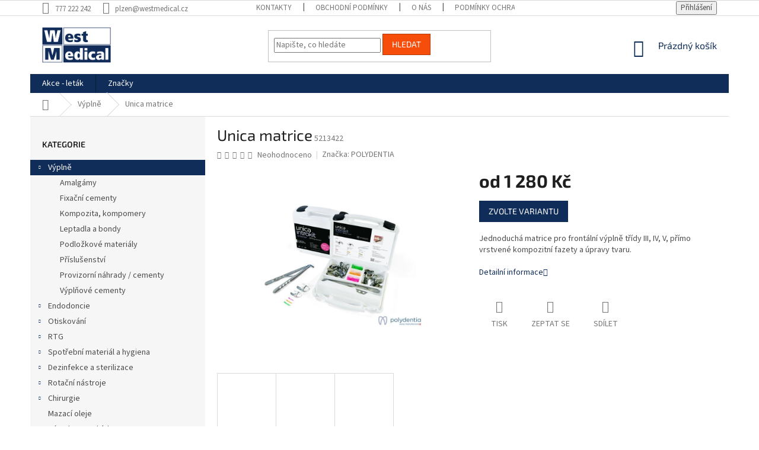

--- FILE ---
content_type: text/html; charset=utf-8
request_url: https://www.westmedical.cz/zubni-vyplne-a-prislusenstvi/unica-matrice/
body_size: 24101
content:
<!doctype html><html lang="cs" dir="ltr" class="header-background-light external-fonts-loaded"><head><meta charset="utf-8" /><meta name="viewport" content="width=device-width,initial-scale=1" /><title>Unica matrice - West Medical e-shop - dentální materiál</title><link rel="preconnect" href="https://cdn.myshoptet.com" /><link rel="dns-prefetch" href="https://cdn.myshoptet.com" /><link rel="preload" href="https://cdn.myshoptet.com/prj/dist/master/cms/libs/jquery/jquery-1.11.3.min.js" as="script" /><link href="https://cdn.myshoptet.com/prj/dist/master/cms/templates/frontend_templates/shared/css/font-face/source-sans-3.css" rel="stylesheet"><link href="https://cdn.myshoptet.com/prj/dist/master/cms/templates/frontend_templates/shared/css/font-face/exo-2.css" rel="stylesheet"><link href="https://cdn.myshoptet.com/prj/dist/master/shop/dist/font-shoptet-11.css.62c94c7785ff2cea73b2.css" rel="stylesheet"><script>
dataLayer = [];
dataLayer.push({'shoptet' : {
    "pageId": 2036,
    "pageType": "productDetail",
    "currency": "CZK",
    "currencyInfo": {
        "decimalSeparator": ",",
        "exchangeRate": 1,
        "priceDecimalPlaces": 2,
        "symbol": "K\u010d",
        "symbolLeft": 0,
        "thousandSeparator": " "
    },
    "language": "cs",
    "projectId": 308120,
    "product": {
        "id": 37447,
        "guid": "1b7e8fae-2367-11ec-b7d7-0cc47a6c9c84",
        "hasVariants": true,
        "codes": [
            {
                "code": 5213421
            },
            {
                "code": 5213422
            },
            {
                "code": 5213423
            },
            {
                "code": 5213425
            },
            {
                "code": 5213426
            }
        ],
        "name": "Unica matrice",
        "appendix": "",
        "weight": 0,
        "manufacturer": "POLYDENTIA",
        "manufacturerGuid": "1EF5333145656D66A5BCDA0BA3DED3EE",
        "currentCategory": "Zubn\u00ed v\u00fdpln\u011b a p\u0159\u00edslu\u0161enstv\u00ed",
        "currentCategoryGuid": "7c27a8eb-98da-11e9-ac23-ac1f6b0076ec",
        "defaultCategory": "Zubn\u00ed v\u00fdpln\u011b a p\u0159\u00edslu\u0161enstv\u00ed",
        "defaultCategoryGuid": "7c27a8eb-98da-11e9-ac23-ac1f6b0076ec",
        "currency": "CZK",
        "priceWithVatMin": 1280,
        "priceWithVatMax": 9490
    },
    "stocks": [
        {
            "id": "ext",
            "title": "Sklad",
            "isDeliveryPoint": 0,
            "visibleOnEshop": 1
        }
    ],
    "cartInfo": {
        "id": null,
        "freeShipping": false,
        "freeShippingFrom": 0,
        "leftToFreeGift": {
            "formattedPrice": "0 K\u010d",
            "priceLeft": 0
        },
        "freeGift": false,
        "leftToFreeShipping": {
            "priceLeft": 0,
            "dependOnRegion": 0,
            "formattedPrice": "0 K\u010d"
        },
        "discountCoupon": [],
        "getNoBillingShippingPrice": {
            "withoutVat": 0,
            "vat": 0,
            "withVat": 0
        },
        "cartItems": [],
        "taxMode": "ORDINARY"
    },
    "cart": [],
    "customer": {
        "priceRatio": 1,
        "priceListId": 1,
        "groupId": null,
        "registered": false,
        "mainAccount": false
    }
}});
</script>
<meta property="og:type" content="website"><meta property="og:site_name" content="westmedical.cz"><meta property="og:url" content="https://www.westmedical.cz/zubni-vyplne-a-prislusenstvi/unica-matrice/"><meta property="og:title" content="Unica matrice - West Medical e-shop - dentální materiál"><meta name="author" content="West Medical e-shop - dentální materiál"><meta name="web_author" content="Shoptet.cz"><meta name="dcterms.rightsHolder" content="www.westmedical.cz"><meta name="robots" content="index,follow"><meta property="og:image" content="https://cdn.myshoptet.com/usr/www.westmedical.cz/user/shop/big/37447_unica-matrice.jpg?61582d83"><meta property="og:description" content="Unica matrice. Jednoduchá matrice pro frontální výplně třídy III, IV, V, přímo vrstvené kompozitní fazety a úpravy tvaru."><meta name="description" content="Unica matrice. Jednoduchá matrice pro frontální výplně třídy III, IV, V, přímo vrstvené kompozitní fazety a úpravy tvaru."><meta property="product:price:amount" content="1280"><meta property="product:price:currency" content="CZK"><style>:root {--color-primary: #102C58;--color-primary-h: 217;--color-primary-s: 69%;--color-primary-l: 20%;--color-primary-hover: #0C2141;--color-primary-hover-h: 216;--color-primary-hover-s: 69%;--color-primary-hover-l: 15%;--color-secondary: #F74D0B;--color-secondary-h: 17;--color-secondary-s: 94%;--color-secondary-l: 51%;--color-secondary-hover: #B43909;--color-secondary-hover-h: 17;--color-secondary-hover-s: 90%;--color-secondary-hover-l: 37%;--color-tertiary: #F74D0B;--color-tertiary-h: 17;--color-tertiary-s: 94%;--color-tertiary-l: 51%;--color-tertiary-hover: #B43909;--color-tertiary-hover-h: 17;--color-tertiary-hover-s: 90%;--color-tertiary-hover-l: 37%;--color-header-background: #ffffff;--template-font: "Source Sans 3";--template-headings-font: "Exo 2";--header-background-url: none;--cookies-notice-background: #1A1937;--cookies-notice-color: #F8FAFB;--cookies-notice-button-hover: #f5f5f5;--cookies-notice-link-hover: #27263f;--templates-update-management-preview-mode-content: "Náhled aktualizací šablony je aktivní pro váš prohlížeč."}</style>
    
    <link href="https://cdn.myshoptet.com/prj/dist/master/shop/dist/main-11.less.5a24dcbbdabfd189c152.css" rel="stylesheet" />
        
    <script>var shoptet = shoptet || {};</script>
    <script src="https://cdn.myshoptet.com/prj/dist/master/shop/dist/main-3g-header.js.05f199e7fd2450312de2.js"></script>
<!-- User include --><!-- project html code header -->
<style>
.filter-label[for="dd[]1"] {
    color: #ea4a4a;
    font-weight: 700;
}

.filter-label[for="dd[]1"] .filter-count {
    color: #333;
}
</style>
<!-- /User include --><link rel="shortcut icon" href="/favicon.ico" type="image/x-icon" /><link rel="canonical" href="https://www.westmedical.cz/zubni-vyplne-a-prislusenstvi/unica-matrice/" /></head><body class="desktop id-2036 in-zubni-vyplne-a-prislusenstvi template-11 type-product type-detail multiple-columns-body columns-3 ums_forms_redesign--off ums_a11y_category_page--on ums_discussion_rating_forms--off ums_flags_display_unification--on ums_a11y_login--on mobile-header-version-0"><noscript>
    <style>
        #header {
            padding-top: 0;
            position: relative !important;
            top: 0;
        }
        .header-navigation {
            position: relative !important;
        }
        .overall-wrapper {
            margin: 0 !important;
        }
        body:not(.ready) {
            visibility: visible !important;
        }
    </style>
    <div class="no-javascript">
        <div class="no-javascript__title">Musíte změnit nastavení vašeho prohlížeče</div>
        <div class="no-javascript__text">Podívejte se na: <a href="https://www.google.com/support/bin/answer.py?answer=23852">Jak povolit JavaScript ve vašem prohlížeči</a>.</div>
        <div class="no-javascript__text">Pokud používáte software na blokování reklam, může být nutné povolit JavaScript z této stránky.</div>
        <div class="no-javascript__text">Děkujeme.</div>
    </div>
</noscript>

        <div id="fb-root"></div>
        <script>
            window.fbAsyncInit = function() {
                FB.init({
//                    appId            : 'your-app-id',
                    autoLogAppEvents : true,
                    xfbml            : true,
                    version          : 'v19.0'
                });
            };
        </script>
        <script async defer crossorigin="anonymous" src="https://connect.facebook.net/cs_CZ/sdk.js"></script><a href="#content" class="skip-link sr-only">Přejít na obsah</a><div class="overall-wrapper"><div class="user-action"><div class="container">
    <div class="user-action-in">
                    <div id="login" class="user-action-login popup-widget login-widget" role="dialog" aria-labelledby="loginHeading">
        <div class="popup-widget-inner">
                            <h2 id="loginHeading">Přihlášení k vašemu účtu</h2><div id="customerLogin"><form action="/action/Customer/Login/" method="post" id="formLoginIncluded" class="csrf-enabled formLogin" data-testid="formLogin"><input type="hidden" name="referer" value="" /><div class="form-group"><div class="input-wrapper email js-validated-element-wrapper no-label"><input type="email" name="email" class="form-control" autofocus placeholder="E-mailová adresa (např. jan@novak.cz)" data-testid="inputEmail" autocomplete="email" required /></div></div><div class="form-group"><div class="input-wrapper password js-validated-element-wrapper no-label"><input type="password" name="password" class="form-control" placeholder="Heslo" data-testid="inputPassword" autocomplete="current-password" required /><span class="no-display">Nemůžete vyplnit toto pole</span><input type="text" name="surname" value="" class="no-display" /></div></div><div class="form-group"><div class="login-wrapper"><button type="submit" class="btn btn-secondary btn-text btn-login" data-testid="buttonSubmit">Přihlásit se</button><div class="password-helper"><a href="/registrace/" data-testid="signup" rel="nofollow">Nová registrace</a><a href="/klient/zapomenute-heslo/" rel="nofollow">Zapomenuté heslo</a></div></div></div></form>
</div>                    </div>
    </div>

                            <div id="cart-widget" class="user-action-cart popup-widget cart-widget loader-wrapper" data-testid="popupCartWidget" role="dialog" aria-hidden="true">
    <div class="popup-widget-inner cart-widget-inner place-cart-here">
        <div class="loader-overlay">
            <div class="loader"></div>
        </div>
    </div>

    <div class="cart-widget-button">
        <a href="/kosik/" class="btn btn-conversion" id="continue-order-button" rel="nofollow" data-testid="buttonNextStep">Pokračovat do košíku</a>
    </div>
</div>
            </div>
</div>
</div><div class="top-navigation-bar" data-testid="topNavigationBar">

    <div class="container">

        <div class="top-navigation-contacts">
            <strong>Zákaznická podpora:</strong><a href="tel:777222242" class="project-phone" aria-label="Zavolat na 777222242" data-testid="contactboxPhone"><span>777 222 242</span></a><a href="mailto:plzen@westmedical.cz" class="project-email" data-testid="contactboxEmail"><span>plzen@westmedical.cz</span></a>        </div>

                            <div class="top-navigation-menu">
                <div class="top-navigation-menu-trigger"></div>
                <ul class="top-navigation-bar-menu">
                                            <li class="top-navigation-menu-item-29">
                            <a href="/kontakty/">Kontakty</a>
                        </li>
                                            <li class="top-navigation-menu-item-39">
                            <a href="/obchodni-podminky/">Obchodní podmínky </a>
                        </li>
                                            <li class="top-navigation-menu-item-2258">
                            <a href="/o-nas/">O nás </a>
                        </li>
                                            <li class="top-navigation-menu-item-691">
                            <a href="/podminky-ochrany-osobnich-udaju/">Podmínky ochrany osobních údajů </a>
                        </li>
                                    </ul>
                <ul class="top-navigation-bar-menu-helper"></ul>
            </div>
        
        <div class="top-navigation-tools">
            <div class="responsive-tools">
                <a href="#" class="toggle-window" data-target="search" aria-label="Hledat" data-testid="linkSearchIcon"></a>
                                                            <a href="#" class="toggle-window" data-target="login"></a>
                                                    <a href="#" class="toggle-window" data-target="navigation" aria-label="Menu" data-testid="hamburgerMenu"></a>
            </div>
                        <button class="top-nav-button top-nav-button-login toggle-window" type="button" data-target="login" aria-haspopup="dialog" aria-controls="login" aria-expanded="false" data-testid="signin"><span>Přihlášení</span></button>        </div>

    </div>

</div>
<header id="header"><div class="container navigation-wrapper">
    <div class="header-top">
        <div class="site-name-wrapper">
            <div class="site-name"><a href="/" data-testid="linkWebsiteLogo"><img src="https://cdn.myshoptet.com/usr/www.westmedical.cz/user/logos/logo.png" alt="West Medical e-shop - dentální materiál" fetchpriority="low" /></a></div>        </div>
        <div class="search" itemscope itemtype="https://schema.org/WebSite">
            <meta itemprop="headline" content="Zubní výplně a příslušenství"/><meta itemprop="url" content="https://www.westmedical.cz"/><meta itemprop="text" content="Unica matrice. Jednoduchá matrice pro frontální výplně&amp;amp;nbsp;třídy III, IV, V, přímo vrstvené kompozitní fazety a úpravy tvaru."/>            <form action="/action/ProductSearch/prepareString/" method="post"
    id="formSearchForm" class="search-form compact-form js-search-main"
    itemprop="potentialAction" itemscope itemtype="https://schema.org/SearchAction" data-testid="searchForm">
    <fieldset>
        <meta itemprop="target"
            content="https://www.westmedical.cz/vyhledavani/?string={string}"/>
        <input type="hidden" name="language" value="cs"/>
        
            
<input
    type="search"
    name="string"
        class="query-input form-control search-input js-search-input"
    placeholder="Napište, co hledáte"
    autocomplete="off"
    required
    itemprop="query-input"
    aria-label="Vyhledávání"
    data-testid="searchInput"
>
            <button type="submit" class="btn btn-default" data-testid="searchBtn">Hledat</button>
        
    </fieldset>
</form>
        </div>
        <div class="navigation-buttons">
                
    <a href="/kosik/" class="btn btn-icon toggle-window cart-count" data-target="cart" data-hover="true" data-redirect="true" data-testid="headerCart" rel="nofollow" aria-haspopup="dialog" aria-expanded="false" aria-controls="cart-widget">
        
                <span class="sr-only">Nákupní košík</span>
        
            <span class="cart-price visible-lg-inline-block" data-testid="headerCartPrice">
                                    Prázdný košík                            </span>
        
    
            </a>
        </div>
    </div>
    <nav id="navigation" aria-label="Hlavní menu" data-collapsible="true"><div class="navigation-in menu"><ul class="menu-level-1" role="menubar" data-testid="headerMenuItems"><li class="menu-item-external-38" role="none"><a href="https://www.westmedical.cz/user/documents/26-01.pdf" target="blank" data-testid="headerMenuItem" role="menuitem" aria-expanded="false"><b>Akce - leták</b></a></li>
<li class="appended-category menu-item-2036 ext" role="none"><a href="/zubni-vyplne-a-prislusenstvi/"><b>Výplně</b><span class="submenu-arrow" role="menuitem"></span></a><ul class="menu-level-2 menu-level-2-appended" role="menu"><li class="menu-item-2039" role="none"><a href="/amalgamy/" data-testid="headerMenuItem" role="menuitem"><span>Amalgámy</span></a></li><li class="menu-item-2054" role="none"><a href="/chemicky-i-svetlem-tuhnouci-upevnovaci-cementy/" data-testid="headerMenuItem" role="menuitem"><span>Fixační cementy</span></a></li><li class="menu-item-2048" role="none"><a href="/kompozita-kompomery/" data-testid="headerMenuItem" role="menuitem"><span>Kompozita, kompomery</span></a></li><li class="menu-item-2093" role="none"><a href="/leptaci-gely-a-adheziva/" data-testid="headerMenuItem" role="menuitem"><span>Leptadla a bondy</span></a></li><li class="menu-item-2060" role="none"><a href="/podlozky-pod-vyplnove-materialy-a-materialy-pro-prekryti-pulpy/" data-testid="headerMenuItem" role="menuitem"><span>Podložkové materiály</span></a></li><li class="menu-item-2063" role="none"><a href="/vse-potrebne-pro-vyplne/" data-testid="headerMenuItem" role="menuitem"><span>Příslušenství</span></a></li><li class="menu-item-2057" role="none"><a href="/provizorni-upevnovaci-cementy-materialy-pro-vyrobu-provizornich-nahrad-provizorni-korunky/" data-testid="headerMenuItem" role="menuitem"><span>Provizorní náhrady / cementy</span></a></li><li class="menu-item-2051" role="none"><a href="/chemicky-i-svetlem-tuhnouci-vyplnove-cementy/" data-testid="headerMenuItem" role="menuitem"><span>Výplňové cementy</span></a></li></ul></li><li class="appended-category menu-item-2042 ext" role="none"><a href="/endodoncie-vse-pro-korenove-kanalky/"><b>Endodoncie</b><span class="submenu-arrow" role="menuitem"></span></a><ul class="menu-level-2 menu-level-2-appended" role="menu"><li class="menu-item-2099" role="none"><a href="/gutapercove-papirove-a-korenove-cepy/" data-testid="headerMenuItem" role="menuitem"><span>Čepy</span></a></li><li class="menu-item-2096" role="none"><a href="/preparaty-k-devitalizaci-a-zjistovani-vitality-zubu/" data-testid="headerMenuItem" role="menuitem"><span>Devitalizace a chladící spraye</span></a></li><li class="menu-item-2045" role="none"><a href="/korenove-nastroje-rucni-rotacni-systemy-pro-opracovani-korenovych-kanalku/" data-testid="headerMenuItem" role="menuitem"><span>Kořenové nástroje</span></a></li><li class="menu-item-2084" role="none"><a href="/materialy-pro-plneni-korenovych-kanalku/" data-testid="headerMenuItem" role="menuitem"><span>Kořenové výplně</span></a></li><li class="menu-item-2135" role="none"><a href="/vyplachy-korenovych-kanalku/" data-testid="headerMenuItem" role="menuitem"><span>Přípravky na kanálky a pulpu</span></a></li><li class="menu-item-2337" role="none"><a href="/prislusenstvi/" data-testid="headerMenuItem" role="menuitem"><span>Příslušenství</span></a></li></ul></li><li class="appended-category menu-item-2066 ext" role="none"><a href="/otiskovaci-hmoty-pristroje-a-prislusenstvi/"><b>Otiskování</b><span class="submenu-arrow" role="menuitem"></span></a><ul class="menu-level-2 menu-level-2-appended" role="menu"><li class="menu-item-2168" role="none"><a href="/a-silikonove-otiskovaci-hmoty/" data-testid="headerMenuItem" role="menuitem"><span>A-Silikony</span></a></li><li class="menu-item-2069" role="none"><a href="/alginatove-otiskovaci-hmoty/" data-testid="headerMenuItem" role="menuitem"><span>Algináty</span></a></li><li class="menu-item-2072" role="none"><a href="/c-silikonove-otiskovaci-hmoty/" data-testid="headerMenuItem" role="menuitem"><span>C-Silikony</span></a></li><li class="menu-item-2075" role="none"><a href="/vosky-a-otiskovaci-hmoty-na-bezzubou-celist-370/" data-testid="headerMenuItem" role="menuitem"><span>Funkční otiskovací hmoty</span></a></li><li class="menu-item-2243" role="none"><a href="/polyetherove-hmoty/" data-testid="headerMenuItem" role="menuitem"><span>Polyethery</span></a></li><li class="menu-item-2078" role="none"><a href="/ostatni-pomucky-pro-otiskovani/" data-testid="headerMenuItem" role="menuitem"><span>Příslušenství</span></a></li><li class="menu-item-2081" role="none"><a href="/otiskovaci-pristroje/" data-testid="headerMenuItem" role="menuitem"><span>Přístroje pro otiskování</span></a></li></ul></li><li class="appended-category menu-item-2087 ext" role="none"><a href="/rentgenove-snimky-chemikalie-a-ostatni-potreby/"><b>RTG</b><span class="submenu-arrow" role="menuitem"></span></a><ul class="menu-level-2 menu-level-2-appended" role="menu"><li class="menu-item-2102" role="none"><a href="/vyvojky-a-ustalovace/" data-testid="headerMenuItem" role="menuitem"><span>Chemikálie</span></a></li><li class="menu-item-2090" role="none"><a href="/rentgenove-snimky/" data-testid="headerMenuItem" role="menuitem"><span>Filmy</span></a></li><li class="menu-item-2105" role="none"><a href="/rtg-zastery-limce-obaly-na-snimky-drzaky-snimku/" data-testid="headerMenuItem" role="menuitem"><span>Příslušenství</span></a></li></ul></li><li class="appended-category menu-item-2138 ext" role="none"><a href="/ochranne-prostredky-jednorazovy-material-apod/"><b>Spotřební materiál a hygiena</b><span class="submenu-arrow" role="menuitem"></span></a><ul class="menu-level-2 menu-level-2-appended" role="menu"><li class="menu-item-2162" role="none"><a href="/injekcni-jehly-a-strikacky/" data-testid="headerMenuItem" role="menuitem"><span>Jehly a stříkačky</span></a></li><li class="menu-item-2240" role="none"><a href="/ostatni-spotrebni-material/" data-testid="headerMenuItem" role="menuitem"><span>Ostatní</span></a></li><li class="menu-item-2141" role="none"><a href="/ochranne-rousky-pro-lekare-i-pacienta-ustenky/" data-testid="headerMenuItem" role="menuitem"><span>Roušky a ústenky</span></a></li><li class="menu-item-2144" role="none"><a href="/sterilni-i-nesterilni-pudrovane-i-nepudrovane-rukavice/" data-testid="headerMenuItem" role="menuitem"><span>Rukavice</span></a></li><li class="menu-item-2153" role="none"><a href="/savky-a-kelimky/" data-testid="headerMenuItem" role="menuitem"><span>Savky a kelímky</span></a></li><li class="menu-item-2174" role="none"><a href="/sterilni-i-nesterilni-suseni-tampony-valecky/" data-testid="headerMenuItem" role="menuitem"><span>Výrobky z vaty a gázy</span></a></li></ul></li><li class="appended-category menu-item-2108 ext" role="none"><a href="/dezinfekcni-prostredky-na-plochy-ruce-nastroje-pomucky-pro-sterilizaci/"><b>Dezinfekce a sterilizace</b><span class="submenu-arrow" role="menuitem"></span></a><ul class="menu-level-2 menu-level-2-appended" role="menu"><li class="menu-item-2117" role="none"><a href="/pripravky-na-dezinfekci-rukou-a-sliznic/" data-testid="headerMenuItem" role="menuitem"><span>Dezinfekce a chranna rukou</span></a></li><li class="menu-item-2120" role="none"><a href="/pripravky-na-dezinfekci-nastroju/" data-testid="headerMenuItem" role="menuitem"><span>Dezinfekce nástrojů</span></a></li><li class="menu-item-2111" role="none"><a href="/pripravky-na-dezinfekci-ploch/" data-testid="headerMenuItem" role="menuitem"><span>Dezinfekce ploch</span></a></li><li class="menu-item-2114" role="none"><a href="/pripravky-pro-dezinfekci-rotacnich-nastroju/" data-testid="headerMenuItem" role="menuitem"><span>Dezinfekce rotačních nástrojů</span></a></li><li class="menu-item-2132" role="none"><a href="/dalsi-pripravky-a-prostredky-potrebne-k-dezinfekci/" data-testid="headerMenuItem" role="menuitem"><span>Ostatní</span></a></li><li class="menu-item-2207" role="none"><a href="/vse-potrebne-pro-sterilizaci/" data-testid="headerMenuItem" role="menuitem"><span>Sterilizace</span></a></li></ul></li><li class="appended-category menu-item-2123 ext" role="none"><a href="/vrtacky-a-diamanty/"><b>Rotační nástroje</b><span class="submenu-arrow" role="menuitem"></span></a><ul class="menu-level-2 menu-level-2-appended" role="menu"><li class="menu-item-2126" role="none"><a href="/diamantove-brousky/" data-testid="headerMenuItem" role="menuitem"><span>Diamanty</span></a></li><li class="menu-item-2195" role="none"><a href="/zubni-vrtacky/" data-testid="headerMenuItem" role="menuitem"><span>Vrtáčky</span></a></li><li class="menu-item-2316" role="none"><a href="/ostatni-3/" data-testid="headerMenuItem" role="menuitem"><span>Ostatní</span></a></li></ul></li><li class="appended-category menu-item-2156 ext" role="none"><a href="/chirurgie/"><b>Chirurgie</b><span class="submenu-arrow" role="menuitem"></span></a><ul class="menu-level-2 menu-level-2-appended" role="menu"><li class="menu-item-2159" role="none"><a href="/hemostatika/" data-testid="headerMenuItem" role="menuitem"><span>Hemostatika</span></a></li><li class="menu-item-2171" role="none"><a href="/dalsi-velke-malickosti-potrebne-pro-zubni-chirurgii/" data-testid="headerMenuItem" role="menuitem"><span>Ostatní</span></a></li><li class="menu-item-2165" role="none"><a href="/siti/" data-testid="headerMenuItem" role="menuitem"><span>Šití</span></a></li></ul></li><li class="appended-category menu-item-2216" role="none"><a href="/oleje-na-promazavani-pristroju/"><b>Mazací oleje</b></a></li><li class="appended-category menu-item-2237" role="none"><a href="/nasadce-na-kolinko-a-turbinky-pro-stomatologii/"><b>Násadce a turbínky</b></a></li><li class="appended-category menu-item-2147 ext" role="none"><a href="/stomatologicke-nastroje/"><b>Nástroje</b><span class="submenu-arrow" role="menuitem"></span></a><ul class="menu-level-2 menu-level-2-appended" role="menu"><li class="menu-item-2183" role="none"><a href="/jednostranne-i-oboustranne-exkavatory/" data-testid="headerMenuItem" role="menuitem"><span>Exkavátory, lžičky</span></a></li><li class="menu-item-2228" role="none"><a href="/kleste-pro-stomatologii/" data-testid="headerMenuItem" role="menuitem"><span>Kleště</span></a></li><li class="menu-item-2180" role="none"><a href="/drapky-skrabky-dlatka/" data-testid="headerMenuItem" role="menuitem"><span>Nástroje na zubní kámen</span></a></li><li class="menu-item-2150" role="none"><a href="/cpatka-hladitka-nosice-plnice/" data-testid="headerMenuItem" role="menuitem"><span>Nástroje pro výplně</span></a></li><li class="menu-item-2255" role="none"><a href="/extracni-paky-beiny/" data-testid="headerMenuItem" role="menuitem"><span>Páky</span></a></li><li class="menu-item-2234" role="none"><a href="/parodontologicke-sondy-a-kyrety-pro-parodontologii/" data-testid="headerMenuItem" role="menuitem"><span>Parosondy, kyrety</span></a></li><li class="menu-item-2186" role="none"><a href="/pinzety-zubni-anatomicke-chirurgicke-atraumaticke/" data-testid="headerMenuItem" role="menuitem"><span>Pinzety</span></a></li><li class="menu-item-2231" role="none"><a href="/svorky-jehelce-a-zavadece-pro-stomatologii/" data-testid="headerMenuItem" role="menuitem"><span>Svorky, jehelce, zavaděče</span></a></li><li class="menu-item-2177" role="none"><a href="/sondy-a-zrcatka/" data-testid="headerMenuItem" role="menuitem"><span>Vyšetřovací nástroje</span></a></li><li class="menu-item-2330" role="none"><a href="/ostatni-4/" data-testid="headerMenuItem" role="menuitem"><span>Ostatní</span></a></li></ul></li><li class="appended-category menu-item-2189 ext" role="none"><a href="/profylaxe/"><b>Profylaxe a bělení</b><span class="submenu-arrow" role="menuitem"></span></a><ul class="menu-level-2 menu-level-2-appended" role="menu"><li class="menu-item-2288" role="none"><a href="/prevence/" data-testid="headerMenuItem" role="menuitem"><span>Prevence</span></a></li><li class="menu-item-2291" role="none"><a href="/beleni-zubu/" data-testid="headerMenuItem" role="menuitem"><span>Bělení zubů</span></a></li><li class="menu-item-2294" role="none"><a href="/fluoridace--ochrana-dentinu/" data-testid="headerMenuItem" role="menuitem"><span>Fluoridace, ochrana dentinu</span></a></li><li class="menu-item-2297" role="none"><a href="/profesionalni-cisteni/" data-testid="headerMenuItem" role="menuitem"><span>Profesionální čištění</span></a></li><li class="menu-item-2300" role="none"><a href="/ostatni/" data-testid="headerMenuItem" role="menuitem"><span>Ostatní</span></a></li></ul></li><li class="appended-category menu-item-2219 ext" role="none"><a href="/pristroje-pro-zubarske-ordinace/"><b>Přístroje</b><span class="submenu-arrow" role="menuitem"></span></a><ul class="menu-level-2 menu-level-2-appended" role="menu"><li class="menu-item-2246" role="none"><a href="/amalgamatory-a-trepacky-kapsli/" data-testid="headerMenuItem" role="menuitem"><span>Amalgamátory a třepačky</span></a></li><li class="menu-item-2249" role="none"><a href="/apexlokatory/" data-testid="headerMenuItem" role="menuitem"><span>Apexlokátory</span></a></li><li class="menu-item-2225" role="none"><a href="/michaci-pristroje-na-alginatove-otiskovaci-hmoty/" data-testid="headerMenuItem" role="menuitem"><span>Míchací přístroje na algináty</span></a></li><li class="menu-item-2222" role="none"><a href="/polymeracni-lampy/" data-testid="headerMenuItem" role="menuitem"><span>Polymerační lampy</span></a></li><li class="menu-item-2252" role="none"><a href="/svarecky-pro-zatavovani-obalu-z-papiru-nebo-folie/" data-testid="headerMenuItem" role="menuitem"><span>Svářečky pro sterilizaci</span></a></li><li class="menu-item-2306" role="none"><a href="/ostatni-2/" data-testid="headerMenuItem" role="menuitem"><span>Ostatní</span></a></li><li class="menu-item-2327" role="none"><a href="/endomotory/" data-testid="headerMenuItem" role="menuitem"><span>Endomotory</span></a></li></ul></li><li class="appended-category menu-item-2283" role="none"><a href="/ruzne/"><b>Různé</b></a></li><li class="appended-category menu-item-2311" role="none"><a href="/ortodoncie/"><b>Ortodoncie</b></a></li><li class="appended-category menu-item-2324" role="none"><a href="/sterilizace/"><b>Sterilizace</b></a></li><li class="appended-category menu-item-2333" role="none"><a href="/laborator/"><b>Laboratoř</b></a></li><li class="ext" id="nav-manufacturers" role="none"><a href="https://www.westmedical.cz/znacka/" data-testid="brandsText" role="menuitem"><b>Značky</b><span class="submenu-arrow"></span></a><ul class="menu-level-2" role="menu"><li role="none"><a href="/znacka/columbia/" data-testid="brandName" role="menuitem"><span>Columbia</span></a></li><li role="none"><a href="/znacka/fila/" data-testid="brandName" role="menuitem"><span>Fila</span></a></li><li role="none"><a href="/znacka/nike/" data-testid="brandName" role="menuitem"><span>Nike</span></a></li><li role="none"><a href="/znacka/storm/" data-testid="brandName" role="menuitem"><span>Storm</span></a></li><li role="none"><a href="/znacka/suunto/" data-testid="brandName" role="menuitem"><span>Suunto</span></a></li></ul>
</li></ul></div><span class="navigation-close"></span></nav><div class="menu-helper" data-testid="hamburgerMenu"><span>Více</span></div>
</div></header><!-- / header -->


                    <div class="container breadcrumbs-wrapper">
            <div class="breadcrumbs navigation-home-icon-wrapper" itemscope itemtype="https://schema.org/BreadcrumbList">
                                                                            <span id="navigation-first" data-basetitle="West Medical e-shop - dentální materiál" itemprop="itemListElement" itemscope itemtype="https://schema.org/ListItem">
                <a href="/" itemprop="item" class="navigation-home-icon"><span class="sr-only" itemprop="name">Domů</span></a>
                <span class="navigation-bullet">/</span>
                <meta itemprop="position" content="1" />
            </span>
                                <span id="navigation-1" itemprop="itemListElement" itemscope itemtype="https://schema.org/ListItem">
                <a href="/zubni-vyplne-a-prislusenstvi/" itemprop="item" data-testid="breadcrumbsSecondLevel"><span itemprop="name">Výplně</span></a>
                <span class="navigation-bullet">/</span>
                <meta itemprop="position" content="2" />
            </span>
                                            <span id="navigation-2" itemprop="itemListElement" itemscope itemtype="https://schema.org/ListItem" data-testid="breadcrumbsLastLevel">
                <meta itemprop="item" content="https://www.westmedical.cz/zubni-vyplne-a-prislusenstvi/unica-matrice/" />
                <meta itemprop="position" content="3" />
                <span itemprop="name" data-title="Unica matrice">Unica matrice <span class="appendix"></span></span>
            </span>
            </div>
        </div>
    
<div id="content-wrapper" class="container content-wrapper">
    
    <div class="content-wrapper-in">
                                                <aside class="sidebar sidebar-left"  data-testid="sidebarMenu">
                                                                                                <div class="sidebar-inner">
                                                                                                        <div class="box box-bg-variant box-categories">    <div class="skip-link__wrapper">
        <span id="categories-start" class="skip-link__target js-skip-link__target sr-only" tabindex="-1">&nbsp;</span>
        <a href="#categories-end" class="skip-link skip-link--start sr-only js-skip-link--start">Přeskočit kategorie</a>
    </div>

<h4>Kategorie</h4>


<div id="categories"><div class="categories cat-01 expandable active expanded" id="cat-2036"><div class="topic active"><a href="/zubni-vyplne-a-prislusenstvi/">Výplně<span class="cat-trigger">&nbsp;</span></a></div>

                    <ul class=" active expanded">
                                        <li >
                <a href="/amalgamy/">
                    Amalgámy
                                    </a>
                                                                </li>
                                <li >
                <a href="/chemicky-i-svetlem-tuhnouci-upevnovaci-cementy/">
                    Fixační cementy
                                    </a>
                                                                </li>
                                <li >
                <a href="/kompozita-kompomery/">
                    Kompozita, kompomery
                                    </a>
                                                                </li>
                                <li >
                <a href="/leptaci-gely-a-adheziva/">
                    Leptadla a bondy
                                    </a>
                                                                </li>
                                <li >
                <a href="/podlozky-pod-vyplnove-materialy-a-materialy-pro-prekryti-pulpy/">
                    Podložkové materiály
                                    </a>
                                                                </li>
                                <li >
                <a href="/vse-potrebne-pro-vyplne/">
                    Příslušenství
                                    </a>
                                                                </li>
                                <li >
                <a href="/provizorni-upevnovaci-cementy-materialy-pro-vyrobu-provizornich-nahrad-provizorni-korunky/">
                    Provizorní náhrady / cementy
                                    </a>
                                                                </li>
                                <li >
                <a href="/chemicky-i-svetlem-tuhnouci-vyplnove-cementy/">
                    Výplňové cementy
                                    </a>
                                                                </li>
                </ul>
    </div><div class="categories cat-02 expandable external" id="cat-2042"><div class="topic"><a href="/endodoncie-vse-pro-korenove-kanalky/">Endodoncie<span class="cat-trigger">&nbsp;</span></a></div>

    </div><div class="categories cat-01 expandable external" id="cat-2066"><div class="topic"><a href="/otiskovaci-hmoty-pristroje-a-prislusenstvi/">Otiskování<span class="cat-trigger">&nbsp;</span></a></div>

    </div><div class="categories cat-02 expandable external" id="cat-2087"><div class="topic"><a href="/rentgenove-snimky-chemikalie-a-ostatni-potreby/">RTG<span class="cat-trigger">&nbsp;</span></a></div>

    </div><div class="categories cat-01 expandable external" id="cat-2138"><div class="topic"><a href="/ochranne-prostredky-jednorazovy-material-apod/">Spotřební materiál a hygiena<span class="cat-trigger">&nbsp;</span></a></div>

    </div><div class="categories cat-02 expandable external" id="cat-2108"><div class="topic"><a href="/dezinfekcni-prostredky-na-plochy-ruce-nastroje-pomucky-pro-sterilizaci/">Dezinfekce a sterilizace<span class="cat-trigger">&nbsp;</span></a></div>

    </div><div class="categories cat-01 expandable external" id="cat-2123"><div class="topic"><a href="/vrtacky-a-diamanty/">Rotační nástroje<span class="cat-trigger">&nbsp;</span></a></div>

    </div><div class="categories cat-02 expandable external" id="cat-2156"><div class="topic"><a href="/chirurgie/">Chirurgie<span class="cat-trigger">&nbsp;</span></a></div>

    </div><div class="categories cat-01 external" id="cat-2216"><div class="topic"><a href="/oleje-na-promazavani-pristroju/">Mazací oleje<span class="cat-trigger">&nbsp;</span></a></div></div><div class="categories cat-02 external" id="cat-2237"><div class="topic"><a href="/nasadce-na-kolinko-a-turbinky-pro-stomatologii/">Násadce a turbínky<span class="cat-trigger">&nbsp;</span></a></div></div><div class="categories cat-01 expandable external" id="cat-2147"><div class="topic"><a href="/stomatologicke-nastroje/">Nástroje<span class="cat-trigger">&nbsp;</span></a></div>

    </div><div class="categories cat-02 expandable external" id="cat-2189"><div class="topic"><a href="/profylaxe/">Profylaxe a bělení<span class="cat-trigger">&nbsp;</span></a></div>

    </div><div class="categories cat-01 expandable external" id="cat-2219"><div class="topic"><a href="/pristroje-pro-zubarske-ordinace/">Přístroje<span class="cat-trigger">&nbsp;</span></a></div>

    </div><div class="categories cat-02 expanded" id="cat-2283"><div class="topic"><a href="/ruzne/">Různé<span class="cat-trigger">&nbsp;</span></a></div></div><div class="categories cat-01 expanded" id="cat-2311"><div class="topic"><a href="/ortodoncie/">Ortodoncie<span class="cat-trigger">&nbsp;</span></a></div></div><div class="categories cat-02 expanded" id="cat-2324"><div class="topic"><a href="/sterilizace/">Sterilizace<span class="cat-trigger">&nbsp;</span></a></div></div><div class="categories cat-01 expanded" id="cat-2333"><div class="topic"><a href="/laborator/">Laboratoř<span class="cat-trigger">&nbsp;</span></a></div></div>                <div class="categories cat-02 expandable" id="cat-manufacturers" data-testid="brandsList">
            
            <div class="topic"><a href="https://www.westmedical.cz/znacka/" data-testid="brandsText">Značky</a></div>
            <ul class="menu-level-2" role="menu"><li role="none"><a href="/znacka/columbia/" data-testid="brandName" role="menuitem"><span>Columbia</span></a></li><li role="none"><a href="/znacka/fila/" data-testid="brandName" role="menuitem"><span>Fila</span></a></li><li role="none"><a href="/znacka/nike/" data-testid="brandName" role="menuitem"><span>Nike</span></a></li><li role="none"><a href="/znacka/storm/" data-testid="brandName" role="menuitem"><span>Storm</span></a></li><li role="none"><a href="/znacka/suunto/" data-testid="brandName" role="menuitem"><span>Suunto</span></a></li></ul>
        </div>
    </div>

    <div class="skip-link__wrapper">
        <a href="#categories-start" class="skip-link skip-link--end sr-only js-skip-link--end" tabindex="-1" hidden>Přeskočit kategorie</a>
        <span id="categories-end" class="skip-link__target js-skip-link__target sr-only" tabindex="-1">&nbsp;</span>
    </div>
</div>
                                                                                                                                    </div>
                                                            </aside>
                            <main id="content" class="content narrow">
                                                                                                                                                                                                        
<div class="p-detail" itemscope itemtype="https://schema.org/Product">

    
    <meta itemprop="name" content="Unica matrice" />
    <meta itemprop="category" content="Úvodní stránka &gt; Výplně &gt; Unica matrice" />
    <meta itemprop="url" content="https://www.westmedical.cz/zubni-vyplne-a-prislusenstvi/unica-matrice/" />
    <meta itemprop="image" content="https://cdn.myshoptet.com/usr/www.westmedical.cz/user/shop/big/37447_unica-matrice.jpg?61582d83" />
            <meta itemprop="description" content="Jednoduchá matrice pro frontální výplně&amp;nbsp;třídy III, IV, V, přímo vrstvené kompozitní fazety a úpravy tvaru." />
                <span class="js-hidden" itemprop="manufacturer" itemscope itemtype="https://schema.org/Organization">
            <meta itemprop="name" content="POLYDENTIA" />
        </span>
        <span class="js-hidden" itemprop="brand" itemscope itemtype="https://schema.org/Brand">
            <meta itemprop="name" content="POLYDENTIA" />
        </span>
                                                                                                                        
        <div class="p-detail-inner">

        <div class="p-detail-inner-header">
            <h1>
                  Unica matrice            </h1>

                <span class="p-code">
        <span class="p-code-label">Kód:</span>
                    <span>5213422</span>
            </span>
        </div>

        <form action="/action/Cart/addCartItem/" method="post" id="product-detail-form" class="pr-action csrf-enabled" data-testid="formProduct">

            <meta itemprop="productID" content="37447" /><meta itemprop="identifier" content="1b7e8fae-2367-11ec-b7d7-0cc47a6c9c84" /><span itemprop="offers" itemscope itemtype="https://schema.org/Offer"><meta itemprop="sku" content="5213421" /><meta itemprop="url" content="https://www.westmedical.cz/zubni-vyplne-a-prislusenstvi/unica-matrice/" /><meta itemprop="price" content="9490.00" /><meta itemprop="priceCurrency" content="CZK" /><link itemprop="itemCondition" href="https://schema.org/NewCondition" /></span><span itemprop="offers" itemscope itemtype="https://schema.org/Offer"><meta itemprop="sku" content="5213422" /><meta itemprop="url" content="https://www.westmedical.cz/zubni-vyplne-a-prislusenstvi/unica-matrice/" /><meta itemprop="price" content="1280.00" /><meta itemprop="priceCurrency" content="CZK" /><link itemprop="itemCondition" href="https://schema.org/NewCondition" /></span><span itemprop="offers" itemscope itemtype="https://schema.org/Offer"><meta itemprop="sku" content="5213423" /><meta itemprop="url" content="https://www.westmedical.cz/zubni-vyplne-a-prislusenstvi/unica-matrice/" /><meta itemprop="price" content="3750.00" /><meta itemprop="priceCurrency" content="CZK" /><link itemprop="itemCondition" href="https://schema.org/NewCondition" /></span><span itemprop="offers" itemscope itemtype="https://schema.org/Offer"><meta itemprop="sku" content="5213425" /><meta itemprop="url" content="https://www.westmedical.cz/zubni-vyplne-a-prislusenstvi/unica-matrice/" /><meta itemprop="price" content="1280.00" /><meta itemprop="priceCurrency" content="CZK" /><link itemprop="itemCondition" href="https://schema.org/NewCondition" /></span><span itemprop="offers" itemscope itemtype="https://schema.org/Offer"><meta itemprop="sku" content="5213426" /><meta itemprop="url" content="https://www.westmedical.cz/zubni-vyplne-a-prislusenstvi/unica-matrice/" /><meta itemprop="price" content="3750.00" /><meta itemprop="priceCurrency" content="CZK" /><link itemprop="itemCondition" href="https://schema.org/NewCondition" /></span><input type="hidden" name="productId" value="37447" /><input type="hidden" name="priceId" value="109285" /><input type="hidden" name="language" value="cs" />

            <div class="row product-top">

                <div class="col-xs-12">

                    <div class="p-detail-info">
                        
                                    <div class="stars-wrapper">
            
<span class="stars star-list">
                                                <span class="star star-off show-tooltip is-active productRatingAction" data-productid="37447" data-score="1" title="    Hodnocení:
            Neohodnoceno    "></span>
                    
                                                <span class="star star-off show-tooltip is-active productRatingAction" data-productid="37447" data-score="2" title="    Hodnocení:
            Neohodnoceno    "></span>
                    
                                                <span class="star star-off show-tooltip is-active productRatingAction" data-productid="37447" data-score="3" title="    Hodnocení:
            Neohodnoceno    "></span>
                    
                                                <span class="star star-off show-tooltip is-active productRatingAction" data-productid="37447" data-score="4" title="    Hodnocení:
            Neohodnoceno    "></span>
                    
                                                <span class="star star-off show-tooltip is-active productRatingAction" data-productid="37447" data-score="5" title="    Hodnocení:
            Neohodnoceno    "></span>
                    
    </span>
            <span class="stars-label">
                                Neohodnoceno                    </span>
        </div>
    
                                                    <div><a href="/znacka/polydentia/" data-testid="productCardBrandName">Značka: <span>POLYDENTIA</span></a></div>
                        
                    </div>

                </div>

                <div class="col-xs-12 col-lg-6 p-image-wrapper">

                    
                    <div class="p-image" style="" data-testid="mainImage">

                        

    


                        

<a href="https://cdn.myshoptet.com/usr/www.westmedical.cz/user/shop/big/37447_unica-matrice.jpg?61582d83" class="p-main-image cloud-zoom" data-href="https://cdn.myshoptet.com/usr/www.westmedical.cz/user/shop/orig/37447_unica-matrice.jpg?61582d83"><img src="https://cdn.myshoptet.com/usr/www.westmedical.cz/user/shop/big/37447_unica-matrice.jpg?61582d83" alt="Unica matrice" width="1024" height="768"  fetchpriority="high" />
</a>                    </div>

                    
    <div class="p-thumbnails-wrapper">

        <div class="p-thumbnails">

            <div class="p-thumbnails-inner">

                <div>
                                                                                        <a href="https://cdn.myshoptet.com/usr/www.westmedical.cz/user/shop/big/37447_unica-matrice.jpg?61582d83" class="p-thumbnail highlighted">
                            <img src="data:image/svg+xml,%3Csvg%20width%3D%22100%22%20height%3D%22100%22%20xmlns%3D%22http%3A%2F%2Fwww.w3.org%2F2000%2Fsvg%22%3E%3C%2Fsvg%3E" alt="Unica matrice" width="100" height="100"  data-src="https://cdn.myshoptet.com/usr/www.westmedical.cz/user/shop/related/37447_unica-matrice.jpg?61582d83" fetchpriority="low" />
                        </a>
                        <a href="https://cdn.myshoptet.com/usr/www.westmedical.cz/user/shop/big/37447_unica-matrice.jpg?61582d83" class="cbox-gal" data-gallery="lightbox[gallery]" data-alt="Unica matrice"></a>
                                                                    <a href="https://cdn.myshoptet.com/usr/www.westmedical.cz/user/shop/big/37447-1_unica-matrice.jpg?61582e6d" class="p-thumbnail">
                            <img src="data:image/svg+xml,%3Csvg%20width%3D%22100%22%20height%3D%22100%22%20xmlns%3D%22http%3A%2F%2Fwww.w3.org%2F2000%2Fsvg%22%3E%3C%2Fsvg%3E" alt="Unica matrice" width="100" height="100"  data-src="https://cdn.myshoptet.com/usr/www.westmedical.cz/user/shop/related/37447-1_unica-matrice.jpg?61582e6d" fetchpriority="low" />
                        </a>
                        <a href="https://cdn.myshoptet.com/usr/www.westmedical.cz/user/shop/big/37447-1_unica-matrice.jpg?61582e6d" class="cbox-gal" data-gallery="lightbox[gallery]" data-alt="Unica matrice"></a>
                                                                    <a href="https://cdn.myshoptet.com/usr/www.westmedical.cz/user/shop/big/37447-2_unica-matrice.jpg?61582eaf" class="p-thumbnail">
                            <img src="data:image/svg+xml,%3Csvg%20width%3D%22100%22%20height%3D%22100%22%20xmlns%3D%22http%3A%2F%2Fwww.w3.org%2F2000%2Fsvg%22%3E%3C%2Fsvg%3E" alt="Unica matrice" width="100" height="100"  data-src="https://cdn.myshoptet.com/usr/www.westmedical.cz/user/shop/related/37447-2_unica-matrice.jpg?61582eaf" fetchpriority="low" />
                        </a>
                        <a href="https://cdn.myshoptet.com/usr/www.westmedical.cz/user/shop/big/37447-2_unica-matrice.jpg?61582eaf" class="cbox-gal" data-gallery="lightbox[gallery]" data-alt="Unica matrice"></a>
                                    </div>

            </div>

            <a href="#" class="thumbnail-prev"></a>
            <a href="#" class="thumbnail-next"></a>

        </div>

    </div>


                </div>

                <div class="col-xs-12 col-lg-6 p-info-wrapper">

                    
                    
                        <div class="p-final-price-wrapper">

                                                                                    <strong class="price-final" data-testid="productCardPrice">
            <span class="price-final-holder">
                    od <span class="nowrap">1 280 Kč</span>    

        </span>
    </strong>
                                                            <span class="price-measure">
                    
                        </span>
                            

                        </div>

                    
                                                                        <p>
                                <a href="#variants" id="choose-variant" class="btn btn-primary" data-toggle="tab" data-external="1" data-force-scroll="1">Zvolte variantu</a>
                            </p>
                                                                    
                    
                    

                                            <div class="p-short-description" data-testid="productCardShortDescr">
                            <p>Jednoduchá matrice pro frontální výplně&nbsp;třídy III, IV, V, přímo vrstvené kompozitní fazety a úpravy tvaru.</p>
                        </div>
                    
                                            <p data-testid="productCardDescr">
                            <a href="#description" class="chevron-after chevron-down-after" data-toggle="tab" data-external="1" data-force-scroll="true">Detailní informace</a>
                        </p>
                    
                    <div class="social-buttons-wrapper">
                        <div class="link-icons" data-testid="productDetailActionIcons">
    <a href="#" class="link-icon print" title="Tisknout produkt"><span>Tisk</span></a>
    <a href="/zubni-vyplne-a-prislusenstvi/unica-matrice:dotaz/" class="link-icon chat" title="Mluvit s prodejcem" rel="nofollow"><span>Zeptat se</span></a>
                <a href="#" class="link-icon share js-share-buttons-trigger" title="Sdílet produkt"><span>Sdílet</span></a>
    </div>
                            <div class="social-buttons no-display">
                    <div class="twitter">
                <script>
        window.twttr = (function(d, s, id) {
            var js, fjs = d.getElementsByTagName(s)[0],
                t = window.twttr || {};
            if (d.getElementById(id)) return t;
            js = d.createElement(s);
            js.id = id;
            js.src = "https://platform.twitter.com/widgets.js";
            fjs.parentNode.insertBefore(js, fjs);
            t._e = [];
            t.ready = function(f) {
                t._e.push(f);
            };
            return t;
        }(document, "script", "twitter-wjs"));
        </script>

<a
    href="https://twitter.com/share"
    class="twitter-share-button"
        data-lang="cs"
    data-url="https://www.westmedical.cz/zubni-vyplne-a-prislusenstvi/unica-matrice/"
>Tweet</a>

            </div>
                    <div class="facebook">
                <div
            data-layout="button_count"
        class="fb-like"
        data-action="like"
        data-show-faces="false"
        data-share="false"
                        data-width="285"
        data-height="26"
    >
</div>

            </div>
                                <div class="close-wrapper">
        <a href="#" class="close-after js-share-buttons-trigger" title="Sdílet produkt">Zavřít</a>
    </div>

            </div>
                    </div>

                    
                </div>

            </div>

        </form>
    </div>

    
        
    
        
    <div class="shp-tabs-wrapper p-detail-tabs-wrapper">
        <div class="row">
            <div class="col-sm-12 shp-tabs-row responsive-nav">
                <div class="shp-tabs-holder">
    <ul id="p-detail-tabs" class="shp-tabs p-detail-tabs visible-links" role="tablist">
                    <li class="shp-tab active" data-testid="tabVariants">
                <a href="#variants" class="shp-tab-link" role="tab" data-toggle="tab">Varianty</a>
            </li>
                                        <li class="shp-tab" data-testid="tabDescription">
                <a href="#description" class="shp-tab-link" role="tab" data-toggle="tab">Popis</a>
            </li>
                                                                                                                         <li class="shp-tab" data-testid="tabDiscussion">
                                <a href="#productDiscussion" class="shp-tab-link" role="tab" data-toggle="tab">Diskuze</a>
            </li>
                                        </ul>
</div>
            </div>
            <div class="col-sm-12 ">
                <div id="tab-content" class="tab-content">
                                                                    <div id="variants" class="tab-pane fade in active" role="tabpanel">
        <div class="variant-table">
                                                                                            <div class="table-row" data-testid="productVariant">
            <div class="table-col variant-name-wrapper  col-xs-12">
                                    <div class="variant-image" data-testid="productVariantImage">
                                                                                            <a href="https://cdn.myshoptet.com/usr/www.westmedical.cz/user/shop/big/37447_unica-matrice.jpg?61582d83" class="lightbox">
                                                <img src="data:image/svg+xml,%3Csvg%20width%3D%22100%22%20height%3D%22100%22%20xmlns%3D%22http%3A%2F%2Fwww.w3.org%2F2000%2Fsvg%22%3E%3C%2Fsvg%3E" alt="Unica matrice" width="100" height="100"  data-src="https://cdn.myshoptet.com/usr/www.westmedical.cz/user/shop/related/37447_unica-matrice.jpg?61582d83" fetchpriority="low" />
                                                    </a>
                                                                                    </div>
                
                <div>
                    <div class="variant-name" data-testid="productVariantName">
                        Anterior intro kit
                    </div>
                                                                | 5213421
                                                                            </div>
            </div>
                                            <div class="table-col price col-xs-6">
                    <div class="variant-price-wrap">
                        <div class="price-final" data-testid="productVariantPrice">
                            9 490 Kč
                            

                            
                        </div>
                                            </div>
                </div>
                                    <div class="table-col cart col-xs-6">
                        <div class="variant-cart">
                            <form action="/action/Cart/addCartItem/" method="post" class="variant-submit csrf-enabled">
                                <fieldset>
                                    <input type="hidden" name="priceId" value="109282" />
                                    
<span class="quantity">
    <span
        class="increase-tooltip js-increase-tooltip"
        data-trigger="manual"
        data-container="body"
        data-original-title="Není možné zakoupit více než 9999 ks."
        aria-hidden="true"
        role="tooltip"
        data-testid="tooltip">
    </span>

    <span
        class="decrease-tooltip js-decrease-tooltip"
        data-trigger="manual"
        data-container="body"
        data-original-title="Minimální množství, které lze zakoupit, je 1 ks."
        aria-hidden="true"
        role="tooltip"
        data-testid="tooltip">
    </span>
    <label>
        <input
            type="number"
            name="amount"
            value="1"
            class="amount"
            autocomplete="off"
            data-decimals="0"
                        step="1"
            min="1"
            max="9999"
            aria-label="Množství"
            data-testid="cartAmount"/>
    </label>

    <button
        class="increase"
        type="button"
        aria-label="Zvýšit množství o 1"
        data-testid="increase">
            <span class="increase__sign">&plus;</span>
    </button>

    <button
        class="decrease"
        type="button"
        aria-label="Snížit množství o 1"
        data-testid="decrease">
            <span class="decrease__sign">&minus;</span>
    </button>
</span>
                                    <button type="submit" class="btn btn-plain btn-cart add-to-cart-button" data-testid="buttonAddToCart" aria-label="Do košíku Unica matrice Anterior intro kit"><span class="sr-only">Do košíku</span></button>
                                </fieldset>
                            </form>
                        </div>
                    </div>
                                    </div>
                            <div class="table-row" data-testid="productVariant">
            <div class="table-col variant-name-wrapper  col-xs-12">
                                    <div class="variant-image" data-testid="productVariantImage">
                                                                                            <a href="https://cdn.myshoptet.com/usr/www.westmedical.cz/user/shop/big/37447-1_unica-matrice.jpg?61582e6d" class="lightbox">
                                                <img src="data:image/svg+xml,%3Csvg%20width%3D%22100%22%20height%3D%22100%22%20xmlns%3D%22http%3A%2F%2Fwww.w3.org%2F2000%2Fsvg%22%3E%3C%2Fsvg%3E" alt="Unica matrice" width="100" height="100"  data-src="https://cdn.myshoptet.com/usr/www.westmedical.cz/user/shop/related/37447-1_unica-matrice.jpg?61582e6d" fetchpriority="low" />
                                                    </a>
                                                                                    </div>
                
                <div>
                    <div class="variant-name" data-testid="productVariantName">
                        Anterior 12 ks
                    </div>
                                                                | 5213422
                                                                            </div>
            </div>
                                            <div class="table-col price col-xs-6">
                    <div class="variant-price-wrap">
                        <div class="price-final" data-testid="productVariantPrice">
                            1 280 Kč
                            

                            
                        </div>
                                            </div>
                </div>
                                    <div class="table-col cart col-xs-6">
                        <div class="variant-cart">
                            <form action="/action/Cart/addCartItem/" method="post" class="variant-submit csrf-enabled">
                                <fieldset>
                                    <input type="hidden" name="priceId" value="109285" />
                                    
<span class="quantity">
    <span
        class="increase-tooltip js-increase-tooltip"
        data-trigger="manual"
        data-container="body"
        data-original-title="Není možné zakoupit více než 9999 ks."
        aria-hidden="true"
        role="tooltip"
        data-testid="tooltip">
    </span>

    <span
        class="decrease-tooltip js-decrease-tooltip"
        data-trigger="manual"
        data-container="body"
        data-original-title="Minimální množství, které lze zakoupit, je 1 ks."
        aria-hidden="true"
        role="tooltip"
        data-testid="tooltip">
    </span>
    <label>
        <input
            type="number"
            name="amount"
            value="1"
            class="amount"
            autocomplete="off"
            data-decimals="0"
                        step="1"
            min="1"
            max="9999"
            aria-label="Množství"
            data-testid="cartAmount"/>
    </label>

    <button
        class="increase"
        type="button"
        aria-label="Zvýšit množství o 1"
        data-testid="increase">
            <span class="increase__sign">&plus;</span>
    </button>

    <button
        class="decrease"
        type="button"
        aria-label="Snížit množství o 1"
        data-testid="decrease">
            <span class="decrease__sign">&minus;</span>
    </button>
</span>
                                    <button type="submit" class="btn btn-plain btn-cart add-to-cart-button" data-testid="buttonAddToCart" aria-label="Do košíku Unica matrice Anterior 12 ks"><span class="sr-only">Do košíku</span></button>
                                </fieldset>
                            </form>
                        </div>
                    </div>
                                    </div>
                            <div class="table-row" data-testid="productVariant">
            <div class="table-col variant-name-wrapper  col-xs-12">
                                    <div class="variant-image" data-testid="productVariantImage">
                                                                                            <a href="https://cdn.myshoptet.com/usr/www.westmedical.cz/user/shop/big/37447-1_unica-matrice.jpg?61582e6d" class="lightbox">
                                                <img src="data:image/svg+xml,%3Csvg%20width%3D%22100%22%20height%3D%22100%22%20xmlns%3D%22http%3A%2F%2Fwww.w3.org%2F2000%2Fsvg%22%3E%3C%2Fsvg%3E" alt="Unica matrice" width="100" height="100"  data-src="https://cdn.myshoptet.com/usr/www.westmedical.cz/user/shop/related/37447-1_unica-matrice.jpg?61582e6d" fetchpriority="low" />
                                                    </a>
                                                                                    </div>
                
                <div>
                    <div class="variant-name" data-testid="productVariantName">
                        Anterior 50ks
                    </div>
                                                                | 5213423
                                                                            </div>
            </div>
                                            <div class="table-col price col-xs-6">
                    <div class="variant-price-wrap">
                        <div class="price-final" data-testid="productVariantPrice">
                            3 750 Kč
                            

                            
                        </div>
                                            </div>
                </div>
                                    <div class="table-col cart col-xs-6">
                        <div class="variant-cart">
                            <form action="/action/Cart/addCartItem/" method="post" class="variant-submit csrf-enabled">
                                <fieldset>
                                    <input type="hidden" name="priceId" value="109288" />
                                    
<span class="quantity">
    <span
        class="increase-tooltip js-increase-tooltip"
        data-trigger="manual"
        data-container="body"
        data-original-title="Není možné zakoupit více než 9999 ks."
        aria-hidden="true"
        role="tooltip"
        data-testid="tooltip">
    </span>

    <span
        class="decrease-tooltip js-decrease-tooltip"
        data-trigger="manual"
        data-container="body"
        data-original-title="Minimální množství, které lze zakoupit, je 1 ks."
        aria-hidden="true"
        role="tooltip"
        data-testid="tooltip">
    </span>
    <label>
        <input
            type="number"
            name="amount"
            value="1"
            class="amount"
            autocomplete="off"
            data-decimals="0"
                        step="1"
            min="1"
            max="9999"
            aria-label="Množství"
            data-testid="cartAmount"/>
    </label>

    <button
        class="increase"
        type="button"
        aria-label="Zvýšit množství o 1"
        data-testid="increase">
            <span class="increase__sign">&plus;</span>
    </button>

    <button
        class="decrease"
        type="button"
        aria-label="Snížit množství o 1"
        data-testid="decrease">
            <span class="decrease__sign">&minus;</span>
    </button>
</span>
                                    <button type="submit" class="btn btn-plain btn-cart add-to-cart-button" data-testid="buttonAddToCart" aria-label="Do košíku Unica matrice Anterior 50ks"><span class="sr-only">Do košíku</span></button>
                                </fieldset>
                            </form>
                        </div>
                    </div>
                                    </div>
                            <div class="table-row" data-testid="productVariant">
            <div class="table-col variant-name-wrapper  col-xs-12">
                                    <div class="variant-image" data-testid="productVariantImage">
                                                                                            <a href="https://cdn.myshoptet.com/usr/www.westmedical.cz/user/shop/big/37447-2_unica-matrice.jpg?61582eaf" class="lightbox">
                                                <img src="data:image/svg+xml,%3Csvg%20width%3D%22100%22%20height%3D%22100%22%20xmlns%3D%22http%3A%2F%2Fwww.w3.org%2F2000%2Fsvg%22%3E%3C%2Fsvg%3E" alt="Unica matrice" width="100" height="100"  data-src="https://cdn.myshoptet.com/usr/www.westmedical.cz/user/shop/related/37447-2_unica-matrice.jpg?61582eaf" fetchpriority="low" />
                                                    </a>
                                                                                    </div>
                
                <div>
                    <div class="variant-name" data-testid="productVariantName">
                        Minideep anterior 12 ks
                    </div>
                                                                | 5213425
                                                                            </div>
            </div>
                                            <div class="table-col price col-xs-6">
                    <div class="variant-price-wrap">
                        <div class="price-final" data-testid="productVariantPrice">
                            1 280 Kč
                            

                            
                        </div>
                                            </div>
                </div>
                                    <div class="table-col cart col-xs-6">
                        <div class="variant-cart">
                            <form action="/action/Cart/addCartItem/" method="post" class="variant-submit csrf-enabled">
                                <fieldset>
                                    <input type="hidden" name="priceId" value="109291" />
                                    
<span class="quantity">
    <span
        class="increase-tooltip js-increase-tooltip"
        data-trigger="manual"
        data-container="body"
        data-original-title="Není možné zakoupit více než 9999 ks."
        aria-hidden="true"
        role="tooltip"
        data-testid="tooltip">
    </span>

    <span
        class="decrease-tooltip js-decrease-tooltip"
        data-trigger="manual"
        data-container="body"
        data-original-title="Minimální množství, které lze zakoupit, je 1 ks."
        aria-hidden="true"
        role="tooltip"
        data-testid="tooltip">
    </span>
    <label>
        <input
            type="number"
            name="amount"
            value="1"
            class="amount"
            autocomplete="off"
            data-decimals="0"
                        step="1"
            min="1"
            max="9999"
            aria-label="Množství"
            data-testid="cartAmount"/>
    </label>

    <button
        class="increase"
        type="button"
        aria-label="Zvýšit množství o 1"
        data-testid="increase">
            <span class="increase__sign">&plus;</span>
    </button>

    <button
        class="decrease"
        type="button"
        aria-label="Snížit množství o 1"
        data-testid="decrease">
            <span class="decrease__sign">&minus;</span>
    </button>
</span>
                                    <button type="submit" class="btn btn-plain btn-cart add-to-cart-button" data-testid="buttonAddToCart" aria-label="Do košíku Unica matrice Minideep anterior 12 ks"><span class="sr-only">Do košíku</span></button>
                                </fieldset>
                            </form>
                        </div>
                    </div>
                                    </div>
                            <div class="table-row" data-testid="productVariant">
            <div class="table-col variant-name-wrapper  col-xs-12">
                                    <div class="variant-image" data-testid="productVariantImage">
                                                                                            <a href="https://cdn.myshoptet.com/usr/www.westmedical.cz/user/shop/big/37447-2_unica-matrice.jpg?61582eaf" class="lightbox">
                                                <img src="data:image/svg+xml,%3Csvg%20width%3D%22100%22%20height%3D%22100%22%20xmlns%3D%22http%3A%2F%2Fwww.w3.org%2F2000%2Fsvg%22%3E%3C%2Fsvg%3E" alt="Unica matrice" width="100" height="100"  data-src="https://cdn.myshoptet.com/usr/www.westmedical.cz/user/shop/related/37447-2_unica-matrice.jpg?61582eaf" fetchpriority="low" />
                                                    </a>
                                                                                    </div>
                
                <div>
                    <div class="variant-name" data-testid="productVariantName">
                        Minideep anterior 50 ks
                    </div>
                                                                | 5213426
                                                                            </div>
            </div>
                                            <div class="table-col price col-xs-6">
                    <div class="variant-price-wrap">
                        <div class="price-final" data-testid="productVariantPrice">
                            3 750 Kč
                            

                            
                        </div>
                                            </div>
                </div>
                                    <div class="table-col cart col-xs-6">
                        <div class="variant-cart">
                            <form action="/action/Cart/addCartItem/" method="post" class="variant-submit csrf-enabled">
                                <fieldset>
                                    <input type="hidden" name="priceId" value="109294" />
                                    
<span class="quantity">
    <span
        class="increase-tooltip js-increase-tooltip"
        data-trigger="manual"
        data-container="body"
        data-original-title="Není možné zakoupit více než 9999 ks."
        aria-hidden="true"
        role="tooltip"
        data-testid="tooltip">
    </span>

    <span
        class="decrease-tooltip js-decrease-tooltip"
        data-trigger="manual"
        data-container="body"
        data-original-title="Minimální množství, které lze zakoupit, je 1 ks."
        aria-hidden="true"
        role="tooltip"
        data-testid="tooltip">
    </span>
    <label>
        <input
            type="number"
            name="amount"
            value="1"
            class="amount"
            autocomplete="off"
            data-decimals="0"
                        step="1"
            min="1"
            max="9999"
            aria-label="Množství"
            data-testid="cartAmount"/>
    </label>

    <button
        class="increase"
        type="button"
        aria-label="Zvýšit množství o 1"
        data-testid="increase">
            <span class="increase__sign">&plus;</span>
    </button>

    <button
        class="decrease"
        type="button"
        aria-label="Snížit množství o 1"
        data-testid="decrease">
            <span class="decrease__sign">&minus;</span>
    </button>
</span>
                                    <button type="submit" class="btn btn-plain btn-cart add-to-cart-button" data-testid="buttonAddToCart" aria-label="Do košíku Unica matrice Minideep anterior 50 ks"><span class="sr-only">Do košíku</span></button>
                                </fieldset>
                            </form>
                        </div>
                    </div>
                                    </div>
    </div>
    </div>
                                                <div id="description" class="tab-pane fade" role="tabpanel">
        <div class="description-inner">
            <div class="basic-description">
                <h3>Detailní popis produktu</h3>
                                    <p><span>Unica je jednoduchá a ideální matrice pro frontální výplně&nbsp;třídy III, IV, V, přímo vrstvené kompozitní fazety a úpravy tvaru.</span><br /><span>Polohovací křidélka umožňují rychlé a efektivní umístění matrice.</span><br /><span>Unica se díky své tvarované podobě správně přizpůsobí různým morfologiím předních zubů a umožňují obnovit interproximální a cervikální okraje najednou.</span><br /><span>Matricový systém Unica lze kombinovat&nbsp;i s použitím kofferdamu nebo retrakčních nití, čímž se výrazně zkracuje doba strávená na křesle. Kromě toho&nbsp;matrice Unica anterior&nbsp;snadno vizualizuje&nbsp;konečný tvar výplně.</span><br /><span>Matrice jsou ideálně rigidní a tenké (0,03 mm).</span></p>
<h5>Unica minideep anterior - jsou&nbsp;chytrým doplňkem systému Unica. Byly speciálně navrženy pro menší přední zuby.<br />Unica minideep anterior&nbsp;navíc:</h5>
<p>&nbsp;•&nbsp; poskytuje lepší přizpůsobivost na menších zubech díky novému poddajnému materiálu<br />&nbsp;•&nbsp;&nbsp;stejně jako matrice Unica anterior má ultratenkou tloušťku (0,03 mm)<br />&nbsp;•&nbsp; konstrukce umožňuje lepší krčkovou adaptabilitu&nbsp;i na řezácích dolní čelisti,<br />&nbsp; &nbsp; &nbsp;laterálních a kónických zubech.</p>
<p><strong>Introkit obsahuje:</strong><br /><span>•</span><strong>&nbsp;</strong><span>20 ks matric Unica</span><br /><span>• 20 ks Minideep matric Unica</span><br /><span>• 40 ks myWedge XS</span><br /><span>•&nbsp;40 ks&nbsp;myWedge S</span><br /><span>•&nbsp;40 ks&nbsp;myWedge M</span><br /><span>•&nbsp;3 ml&nbsp;myCustom Resin</span><br /><span>•&nbsp;7 ks kanyl pro&nbsp;myCustom Resin</span><br /><span>•&nbsp;myQuickmatrix Forceps.</span></p>
                            </div>
            
    
        </div>
    </div>
                                                                                                                                                    <div id="productDiscussion" class="tab-pane fade" role="tabpanel" data-testid="areaDiscussion">
        <div id="discussionWrapper" class="discussion-wrapper unveil-wrapper" data-parent-tab="productDiscussion" data-testid="wrapperDiscussion">
                                    
    <div class="discussionContainer js-discussion-container" data-editorid="discussion">
                    <p data-testid="textCommentNotice">Buďte první, kdo napíše příspěvek k této položce. </p>
                                                        <div class="add-comment discussion-form-trigger" data-unveil="discussion-form" aria-expanded="false" aria-controls="discussion-form" role="button">
                <span class="link-like comment-icon" data-testid="buttonAddComment">Přidat komentář</span>
                        </div>
                        <div id="discussion-form" class="discussion-form vote-form js-hidden">
                            <form action="/action/ProductDiscussion/addPost/" method="post" id="formDiscussion" data-testid="formDiscussion">
    <input type="hidden" name="formId" value="9" />
    <input type="hidden" name="discussionEntityId" value="37447" />
            <div class="row">
        <div class="form-group col-xs-12 col-sm-6">
            <input type="text" name="fullName" value="" id="fullName" class="form-control" placeholder="Jméno" data-testid="inputUserName"/>
                        <span class="no-display">Nevyplňujte toto pole:</span>
            <input type="text" name="surname" value="" class="no-display" />
        </div>
        <div class="form-group js-validated-element-wrapper no-label col-xs-12 col-sm-6">
            <input type="email" name="email" value="" id="email" class="form-control js-validate-required" placeholder="E-mail" data-testid="inputEmail"/>
        </div>
        <div class="col-xs-12">
            <div class="form-group">
                <input type="text" name="title" id="title" class="form-control" placeholder="Název" data-testid="inputTitle" />
            </div>
            <div class="form-group no-label js-validated-element-wrapper">
                <textarea name="message" id="message" class="form-control js-validate-required" rows="7" placeholder="Komentář" data-testid="inputMessage"></textarea>
            </div>
                                <div class="form-group js-validated-element-wrapper consents consents-first">
            <input
                type="hidden"
                name="consents[]"
                id="discussionConsents37"
                value="37"
                                                        data-special-message="validatorConsent"
                            />
                                        <label for="discussionConsents37" class="whole-width">
                                        Vložením komentáře souhlasíte s <a href="/podminky-ochrany-osobnich-udaju/" target="_blank" rel="noopener noreferrer">podmínkami ochrany osobních údajů</a>
                </label>
                    </div>
                            <fieldset class="box box-sm box-bg-default">
    <h4>Bezpečnostní kontrola</h4>
    <div class="form-group captcha-image">
        <img src="[data-uri]" alt="" data-testid="imageCaptcha" width="150" height="40"  fetchpriority="low" />
    </div>
    <div class="form-group js-validated-element-wrapper smart-label-wrapper">
        <label for="captcha"><span class="required-asterisk">Opište text z obrázku</span></label>
        <input type="text" id="captcha" name="captcha" class="form-control js-validate js-validate-required">
    </div>
</fieldset>
            <div class="form-group">
                <input type="submit" value="Odeslat komentář" class="btn btn-sm btn-primary" data-testid="buttonSendComment" />
            </div>
        </div>
    </div>
</form>

                    </div>
                    </div>

        </div>
    </div>
                                                        </div>
            </div>
        </div>
    </div>

</div>
                    </main>
    </div>
    
            
    
</div>
        
        
                            <footer id="footer">
                    <h2 class="sr-only">Zápatí</h2>
                    
                                                            
            
                    
                        <div class="container footer-bottom">
                            <span id="signature" style="display: inline-block !important; visibility: visible !important;"><a href="https://www.shoptet.cz/?utm_source=footer&utm_medium=link&utm_campaign=create_by_shoptet" class="image" target="_blank"><img src="data:image/svg+xml,%3Csvg%20width%3D%2217%22%20height%3D%2217%22%20xmlns%3D%22http%3A%2F%2Fwww.w3.org%2F2000%2Fsvg%22%3E%3C%2Fsvg%3E" data-src="https://cdn.myshoptet.com/prj/dist/master/cms/img/common/logo/shoptetLogo.svg" width="17" height="17" alt="Shoptet" class="vam" fetchpriority="low" /></a><a href="https://www.shoptet.cz/?utm_source=footer&utm_medium=link&utm_campaign=create_by_shoptet" class="title" target="_blank">Vytvořil Shoptet</a></span>
                            <span class="copyright" data-testid="textCopyright">
                                Copyright 2026 <strong>West Medical e-shop - dentální materiál</strong>. Všechna práva vyhrazena.                                                            </span>
                        </div>
                    
                    
                                            
                </footer>
                <!-- / footer -->
                    
        </div>
        <!-- / overall-wrapper -->

                    <script src="https://cdn.myshoptet.com/prj/dist/master/cms/libs/jquery/jquery-1.11.3.min.js"></script>
                <script>var shoptet = shoptet || {};shoptet.abilities = {"about":{"generation":3,"id":"11"},"config":{"category":{"product":{"image_size":"detail"}},"navigation_breakpoint":767,"number_of_active_related_products":4,"product_slider":{"autoplay":false,"autoplay_speed":3000,"loop":true,"navigation":true,"pagination":true,"shadow_size":0}},"elements":{"recapitulation_in_checkout":true},"feature":{"directional_thumbnails":false,"extended_ajax_cart":false,"extended_search_whisperer":false,"fixed_header":false,"images_in_menu":true,"product_slider":false,"simple_ajax_cart":true,"smart_labels":false,"tabs_accordion":false,"tabs_responsive":true,"top_navigation_menu":true,"user_action_fullscreen":false}};shoptet.design = {"template":{"name":"Classic","colorVariant":"11-one"},"layout":{"homepage":"catalog3","subPage":"catalog3","productDetail":"catalog3"},"colorScheme":{"conversionColor":"#F74D0B","conversionColorHover":"#B43909","color1":"#102C58","color2":"#0C2141","color3":"#F74D0B","color4":"#B43909"},"fonts":{"heading":"Exo 2","text":"Source Sans 3"},"header":{"backgroundImage":null,"image":null,"logo":"https:\/\/www.westmedical.czuser\/logos\/logo.png","color":"#ffffff"},"background":{"enabled":false,"color":null,"image":null}};shoptet.config = {};shoptet.events = {};shoptet.runtime = {};shoptet.content = shoptet.content || {};shoptet.updates = {};shoptet.messages = [];shoptet.messages['lightboxImg'] = "Obrázek";shoptet.messages['lightboxOf'] = "z";shoptet.messages['more'] = "Více";shoptet.messages['cancel'] = "Zrušit";shoptet.messages['removedItem'] = "Položka byla odstraněna z košíku.";shoptet.messages['discountCouponWarning'] = "Zapomněli jste uplatnit slevový kupón. Pro pokračování jej uplatněte pomocí tlačítka vedle vstupního pole, nebo jej smažte.";shoptet.messages['charsNeeded'] = "Prosím, použijte minimálně 3 znaky!";shoptet.messages['invalidCompanyId'] = "Neplané IČ, povoleny jsou pouze číslice";shoptet.messages['needHelp'] = "Potřebujete pomoc?";shoptet.messages['showContacts'] = "Zobrazit kontakty";shoptet.messages['hideContacts'] = "Skrýt kontakty";shoptet.messages['ajaxError'] = "Došlo k chybě; obnovte prosím stránku a zkuste to znovu.";shoptet.messages['variantWarning'] = "Zvolte prosím variantu produktu.";shoptet.messages['chooseVariant'] = "Zvolte variantu";shoptet.messages['unavailableVariant'] = "Tato varianta není dostupná a není možné ji objednat.";shoptet.messages['withVat'] = "včetně DPH";shoptet.messages['withoutVat'] = "bez DPH";shoptet.messages['toCart'] = "Do košíku";shoptet.messages['emptyCart'] = "Prázdný košík";shoptet.messages['change'] = "Změnit";shoptet.messages['chosenBranch'] = "Zvolená pobočka";shoptet.messages['validatorRequired'] = "Povinné pole";shoptet.messages['validatorEmail'] = "Prosím vložte platnou e-mailovou adresu";shoptet.messages['validatorUrl'] = "Prosím vložte platnou URL adresu";shoptet.messages['validatorDate'] = "Prosím vložte platné datum";shoptet.messages['validatorNumber'] = "Vložte číslo";shoptet.messages['validatorDigits'] = "Prosím vložte pouze číslice";shoptet.messages['validatorCheckbox'] = "Zadejte prosím všechna povinná pole";shoptet.messages['validatorConsent'] = "Bez souhlasu nelze odeslat.";shoptet.messages['validatorPassword'] = "Hesla se neshodují";shoptet.messages['validatorInvalidPhoneNumber'] = "Vyplňte prosím platné telefonní číslo bez předvolby.";shoptet.messages['validatorInvalidPhoneNumberSuggestedRegion'] = "Neplatné číslo — navržený region: %1";shoptet.messages['validatorInvalidCompanyId'] = "Neplatné IČ, musí být ve tvaru jako %1";shoptet.messages['validatorFullName'] = "Nezapomněli jste příjmení?";shoptet.messages['validatorHouseNumber'] = "Prosím zadejte správné číslo domu";shoptet.messages['validatorZipCode'] = "Zadané PSČ neodpovídá zvolené zemi";shoptet.messages['validatorShortPhoneNumber'] = "Telefonní číslo musí mít min. 8 znaků";shoptet.messages['choose-personal-collection'] = "Prosím vyberte místo doručení u osobního odběru, není zvoleno.";shoptet.messages['choose-external-shipping'] = "Upřesněte prosím vybraný způsob dopravy";shoptet.messages['choose-ceska-posta'] = "Pobočka České Pošty není určena, zvolte prosím některou";shoptet.messages['choose-hupostPostaPont'] = "Pobočka Maďarské pošty není vybrána, zvolte prosím nějakou";shoptet.messages['choose-postSk'] = "Pobočka Slovenské pošty není zvolena, vyberte prosím některou";shoptet.messages['choose-ulozenka'] = "Pobočka Uloženky nebyla zvolena, prosím vyberte některou";shoptet.messages['choose-zasilkovna'] = "Pobočka Zásilkovny nebyla zvolena, prosím vyberte některou";shoptet.messages['choose-ppl-cz'] = "Pobočka PPL ParcelShop nebyla vybrána, vyberte prosím jednu";shoptet.messages['choose-glsCz'] = "Pobočka GLS ParcelShop nebyla zvolena, prosím vyberte některou";shoptet.messages['choose-dpd-cz'] = "Ani jedna z poboček služby DPD Parcel Shop nebyla zvolená, prosím vyberte si jednu z možností.";shoptet.messages['watchdogType'] = "Je zapotřebí vybrat jednu z možností u sledování produktu.";shoptet.messages['watchdog-consent-required'] = "Musíte zaškrtnout všechny povinné souhlasy";shoptet.messages['watchdogEmailEmpty'] = "Prosím vyplňte e-mail";shoptet.messages['privacyPolicy'] = 'Musíte souhlasit s ochranou osobních údajů';shoptet.messages['amountChanged'] = '(množství bylo změněno)';shoptet.messages['unavailableCombination'] = 'Není k dispozici v této kombinaci';shoptet.messages['specifyShippingMethod'] = 'Upřesněte dopravu';shoptet.messages['PIScountryOptionMoreBanks'] = 'Možnost platby z %1 bank';shoptet.messages['PIScountryOptionOneBank'] = 'Možnost platby z 1 banky';shoptet.messages['PIScurrencyInfoCZK'] = 'V měně CZK lze zaplatit pouze prostřednictvím českých bank.';shoptet.messages['PIScurrencyInfoHUF'] = 'V měně HUF lze zaplatit pouze prostřednictvím maďarských bank.';shoptet.messages['validatorVatIdWaiting'] = "Ověřujeme";shoptet.messages['validatorVatIdValid'] = "Ověřeno";shoptet.messages['validatorVatIdInvalid'] = "DIČ se nepodařilo ověřit, i přesto můžete objednávku dokončit";shoptet.messages['validatorVatIdInvalidOrderForbid'] = "Zadané DIČ nelze nyní ověřit, protože služba ověřování je dočasně nedostupná. Zkuste opakovat zadání později, nebo DIČ vymažte s vaši objednávku dokončete v režimu OSS. Případně kontaktujte prodejce.";shoptet.messages['validatorVatIdInvalidOssRegime'] = "Zadané DIČ nemůže být ověřeno, protože služba ověřování je dočasně nedostupná. Vaše objednávka bude dokončena v režimu OSS. Případně kontaktujte prodejce.";shoptet.messages['previous'] = "Předchozí";shoptet.messages['next'] = "Následující";shoptet.messages['close'] = "Zavřít";shoptet.messages['imageWithoutAlt'] = "Tento obrázek nemá popisek";shoptet.messages['newQuantity'] = "Nové množství:";shoptet.messages['currentQuantity'] = "Aktuální množství:";shoptet.messages['quantityRange'] = "Prosím vložte číslo v rozmezí %1 a %2";shoptet.messages['skipped'] = "Přeskočeno";shoptet.messages.validator = {};shoptet.messages.validator.nameRequired = "Zadejte jméno a příjmení.";shoptet.messages.validator.emailRequired = "Zadejte e-mailovou adresu (např. jan.novak@example.com).";shoptet.messages.validator.phoneRequired = "Zadejte telefonní číslo.";shoptet.messages.validator.messageRequired = "Napište komentář.";shoptet.messages.validator.descriptionRequired = shoptet.messages.validator.messageRequired;shoptet.messages.validator.captchaRequired = "Vyplňte bezpečnostní kontrolu.";shoptet.messages.validator.consentsRequired = "Potvrďte svůj souhlas.";shoptet.messages.validator.scoreRequired = "Zadejte počet hvězdiček.";shoptet.messages.validator.passwordRequired = "Zadejte heslo, které bude obsahovat min. 4 znaky.";shoptet.messages.validator.passwordAgainRequired = shoptet.messages.validator.passwordRequired;shoptet.messages.validator.currentPasswordRequired = shoptet.messages.validator.passwordRequired;shoptet.messages.validator.birthdateRequired = "Zadejte datum narození.";shoptet.messages.validator.billFullNameRequired = "Zadejte jméno a příjmení.";shoptet.messages.validator.deliveryFullNameRequired = shoptet.messages.validator.billFullNameRequired;shoptet.messages.validator.billStreetRequired = "Zadejte název ulice.";shoptet.messages.validator.deliveryStreetRequired = shoptet.messages.validator.billStreetRequired;shoptet.messages.validator.billHouseNumberRequired = "Zadejte číslo domu.";shoptet.messages.validator.deliveryHouseNumberRequired = shoptet.messages.validator.billHouseNumberRequired;shoptet.messages.validator.billZipRequired = "Zadejte PSČ.";shoptet.messages.validator.deliveryZipRequired = shoptet.messages.validator.billZipRequired;shoptet.messages.validator.billCityRequired = "Zadejte název města.";shoptet.messages.validator.deliveryCityRequired = shoptet.messages.validator.billCityRequired;shoptet.messages.validator.companyIdRequired = "Zadejte IČ.";shoptet.messages.validator.vatIdRequired = "Zadejte DIČ.";shoptet.messages.validator.billCompanyRequired = "Zadejte název společnosti.";shoptet.messages['loading'] = "Načítám…";shoptet.messages['stillLoading'] = "Stále načítám…";shoptet.messages['loadingFailed'] = "Načtení se nezdařilo. Zkuste to znovu.";shoptet.messages['productsSorted'] = "Produkty seřazeny.";shoptet.messages['formLoadingFailed'] = "Formulář se nepodařilo načíst. Zkuste to prosím znovu.";shoptet.messages.moreInfo = "Více informací";shoptet.config.orderingProcess = {active: false,step: false};shoptet.config.documentsRounding = '3';shoptet.config.documentPriceDecimalPlaces = '0';shoptet.config.thousandSeparator = ' ';shoptet.config.decSeparator = ',';shoptet.config.decPlaces = '2';shoptet.config.decPlacesSystemDefault = '2';shoptet.config.currencySymbol = 'Kč';shoptet.config.currencySymbolLeft = '0';shoptet.config.defaultVatIncluded = 1;shoptet.config.defaultProductMaxAmount = 9999;shoptet.config.inStockAvailabilityId = -1;shoptet.config.defaultProductMaxAmount = 9999;shoptet.config.inStockAvailabilityId = -1;shoptet.config.cartActionUrl = '/action/Cart';shoptet.config.advancedOrderUrl = '/action/Cart/GetExtendedOrder/';shoptet.config.cartContentUrl = '/action/Cart/GetCartContent/';shoptet.config.stockAmountUrl = '/action/ProductStockAmount/';shoptet.config.addToCartUrl = '/action/Cart/addCartItem/';shoptet.config.removeFromCartUrl = '/action/Cart/deleteCartItem/';shoptet.config.updateCartUrl = '/action/Cart/setCartItemAmount/';shoptet.config.addDiscountCouponUrl = '/action/Cart/addDiscountCoupon/';shoptet.config.setSelectedGiftUrl = '/action/Cart/setSelectedGift/';shoptet.config.rateProduct = '/action/ProductDetail/RateProduct/';shoptet.config.customerDataUrl = '/action/OrderingProcess/step2CustomerAjax/';shoptet.config.registerUrl = '/registrace/';shoptet.config.agreementCookieName = 'site-agreement';shoptet.config.cookiesConsentUrl = '/action/CustomerCookieConsent/';shoptet.config.cookiesConsentIsActive = 0;shoptet.config.cookiesConsentOptAnalytics = 'analytics';shoptet.config.cookiesConsentOptPersonalisation = 'personalisation';shoptet.config.cookiesConsentOptNone = 'none';shoptet.config.cookiesConsentRefuseDuration = 7;shoptet.config.cookiesConsentName = 'CookiesConsent';shoptet.config.agreementCookieExpire = 1;shoptet.config.cookiesConsentSettingsUrl = '/cookies-settings/';shoptet.config.fonts = {"google":{"attributes":"300,400,700,900:latin-ext","families":["Source Sans 3","Exo 2"],"urls":["https:\/\/cdn.myshoptet.com\/prj\/dist\/master\/cms\/templates\/frontend_templates\/shared\/css\/font-face\/source-sans-3.css","https:\/\/cdn.myshoptet.com\/prj\/dist\/master\/cms\/templates\/frontend_templates\/shared\/css\/font-face\/exo-2.css"]},"custom":{"families":["shoptet"],"urls":["https:\/\/cdn.myshoptet.com\/prj\/dist\/master\/shop\/dist\/font-shoptet-11.css.62c94c7785ff2cea73b2.css"]}};shoptet.config.mobileHeaderVersion = '0';shoptet.config.fbCAPIEnabled = false;shoptet.config.fbPixelEnabled = false;shoptet.config.fbCAPIUrl = '/action/FacebookCAPI/';shoptet.content.regexp = /strana-[0-9]+[\/]/g;shoptet.content.colorboxHeader = '<div class="colorbox-html-content">';shoptet.content.colorboxFooter = '</div>';shoptet.customer = {};shoptet.csrf = shoptet.csrf || {};shoptet.csrf.token = 'csrf_p5+MfprY2d05c08e90fdf965';shoptet.csrf.invalidTokenModal = '<div><h2>Přihlaste se prosím znovu</h2><p>Omlouváme se, ale Váš CSRF token pravděpodobně vypršel. Abychom mohli udržet Vaši bezpečnost na co největší úrovni potřebujeme, abyste se znovu přihlásili.</p><p>Děkujeme za pochopení.</p><div><a href="/login/?backTo=%2Fzubni-vyplne-a-prislusenstvi%2Funica-matrice%2F">Přihlášení</a></div></div> ';shoptet.csrf.formsSelector = 'csrf-enabled';shoptet.csrf.submitListener = true;shoptet.csrf.validateURL = '/action/ValidateCSRFToken/Index/';shoptet.csrf.refreshURL = '/action/RefreshCSRFTokenNew/Index/';shoptet.csrf.enabled = true;shoptet.config.googleAnalytics ||= {};shoptet.config.googleAnalytics.isGa4Enabled = true;shoptet.config.googleAnalytics.route ||= {};shoptet.config.googleAnalytics.route.ua = "UA";shoptet.config.googleAnalytics.route.ga4 = "GA4";shoptet.config.ums_a11y_category_page = true;shoptet.config.discussion_rating_forms = false;shoptet.config.ums_forms_redesign = false;shoptet.config.showPriceWithoutVat = '';shoptet.config.ums_a11y_login = true;</script>
        
        
        
        

                    <script src="https://cdn.myshoptet.com/prj/dist/master/shop/dist/main-3g.js.d30081754cb01c7aa255.js"></script>
    <script src="https://cdn.myshoptet.com/prj/dist/master/cms/templates/frontend_templates/shared/js/jqueryui/i18n/datepicker-cs.js"></script>
        
<script>if (window.self !== window.top) {const script = document.createElement('script');script.type = 'module';script.src = "https://cdn.myshoptet.com/prj/dist/master/shop/dist/editorPreview.js.e7168e827271d1c16a1d.js";document.body.appendChild(script);}</script>                        
                                                    <!-- User include -->
        <div class="container">
            
        </div>
        <!-- /User include -->

                    <div class="site-agreement js-hidden">
    <div class="site-agreement-inner">
        <p>Dovolujeme si Vás upozornit, že tyto stránky a na nich dále obsažené informace jsou určeny odborným pracovníkům ve zdravotnictví a nejsou určeny široké – laické - veřejnosti.</p>
<p>Pokračováním v používání těchto stránek potvrzujete, že jste odborníkem ve smyslu §2a zákona č. 40/1995 Sb., o regulaci reklamy, ve znění pozdějších předpisů, a že jste si vědom(a) rizik, která jsou spojena s tím, že se seznámíte s informacemi takto určenými pro případ, že odborníkem nejste.</p>
                            <div class="site-agreement-buttons">
                <a href="#" id="site-agree-button" class="btn btn-sm btn-primary">Souhlasím</a>
                <a href="http://www.google.cz" class="btn btn-sm btn-default">Odejít</a>
            </div>
            </div>
</div>
        
        
        
        <div class="messages">
            
        </div>

        <div id="screen-reader-announcer" class="sr-only" aria-live="polite" aria-atomic="true"></div>

            <script id="trackingScript" data-products='{"products":{"109282":{"content_category":"Zubní výplně a příslušenství","content_type":"product","content_name":"Unica matrice Anterior intro kit","base_name":"Unica matrice","variant":"Anterior intro kit","manufacturer":"POLYDENTIA","content_ids":["5213421"],"guid":"1b7e8fae-2367-11ec-b7d7-0cc47a6c9c84","visibility":1,"value":"9490","valueWoVat":"7842.98","facebookPixelVat":false,"currency":"CZK","base_id":37447,"category_path":["Zubní výplně a příslušenství"]},"109285":{"content_category":"Zubní výplně a příslušenství","content_type":"product","content_name":"Unica matrice Anterior 12 ks","base_name":"Unica matrice","variant":"Anterior 12 ks","manufacturer":"POLYDENTIA","content_ids":["5213422"],"guid":"1b7e8fae-2367-11ec-b7d7-0cc47a6c9c84","visibility":1,"value":"1280","valueWoVat":"1057.85","facebookPixelVat":false,"currency":"CZK","base_id":37447,"category_path":["Zubní výplně a příslušenství"]},"109288":{"content_category":"Zubní výplně a příslušenství","content_type":"product","content_name":"Unica matrice Anterior 50ks","base_name":"Unica matrice","variant":"Anterior 50ks","manufacturer":"POLYDENTIA","content_ids":["5213423"],"guid":"1b7e8fae-2367-11ec-b7d7-0cc47a6c9c84","visibility":1,"value":"3750","valueWoVat":"3099.17","facebookPixelVat":false,"currency":"CZK","base_id":37447,"category_path":["Zubní výplně a příslušenství"]},"109291":{"content_category":"Zubní výplně a příslušenství","content_type":"product","content_name":"Unica matrice Minideep anterior 12 ks","base_name":"Unica matrice","variant":"Minideep anterior 12 ks","manufacturer":"POLYDENTIA","content_ids":["5213425"],"guid":"1b7e8fae-2367-11ec-b7d7-0cc47a6c9c84","visibility":1,"value":"1280","valueWoVat":"1057.85","facebookPixelVat":false,"currency":"CZK","base_id":37447,"category_path":["Zubní výplně a příslušenství"]},"109294":{"content_category":"Zubní výplně a příslušenství","content_type":"product","content_name":"Unica matrice Minideep anterior 50 ks","base_name":"Unica matrice","variant":"Minideep anterior 50 ks","manufacturer":"POLYDENTIA","content_ids":["5213426"],"guid":"1b7e8fae-2367-11ec-b7d7-0cc47a6c9c84","visibility":1,"value":"3750","valueWoVat":"3099.17","facebookPixelVat":false,"currency":"CZK","base_id":37447,"category_path":["Zubní výplně a příslušenství"]}},"banners":{},"lists":[]}'>
        if (typeof shoptet.tracking.processTrackingContainer === 'function') {
            shoptet.tracking.processTrackingContainer(
                document.getElementById('trackingScript').getAttribute('data-products')
            );
        } else {
            console.warn('Tracking script is not available.');
        }
    </script>
    </body>
</html>
